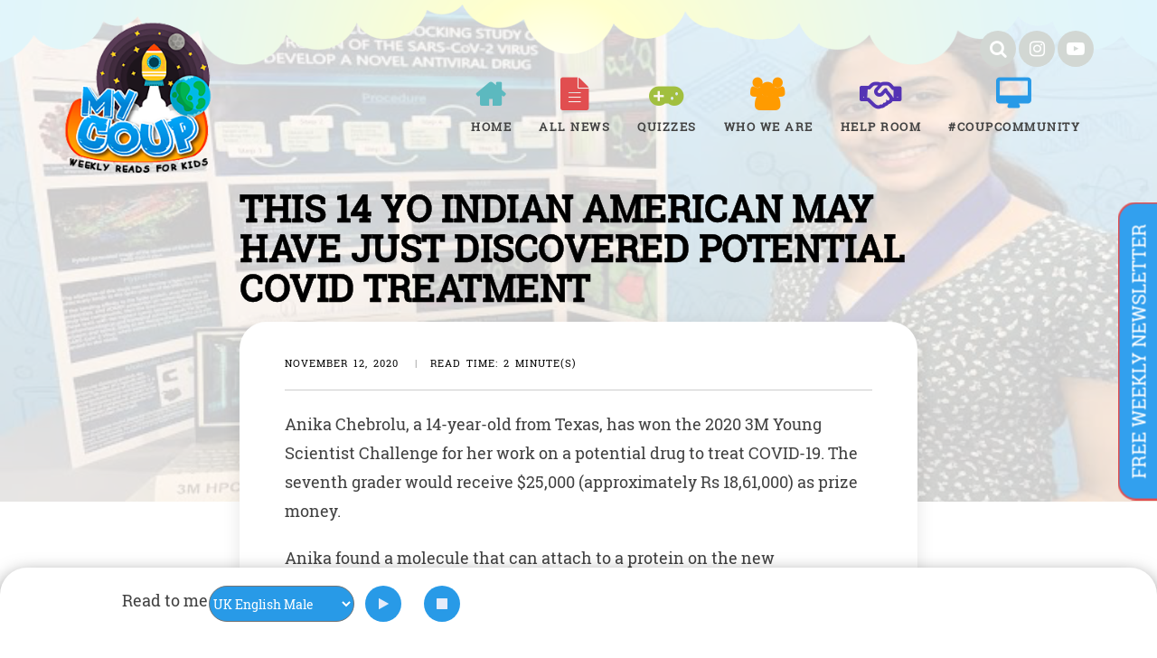

--- FILE ---
content_type: text/html; charset=UTF-8
request_url: https://mycoup.in/this-14-yo-indian-american-may-have-just-discovered-potential-covid-treatment
body_size: 12774
content:
<!doctype html>
<html lang="en-US">
<head>
	<meta charset="UTF-8">
	<meta name="viewport" content="width=device-width, initial-scale=1">
	<link rel="profile" href="https://gmpg.org/xfn/11">
	<title>This 14 YO Indian American may have just discovered potential Covid treatment &#8211; MyCoup</title>
<meta name='robots' content='max-image-preview:large' />
<link rel="alternate" type="application/rss+xml" title="MyCoup &raquo; Feed" href="https://mycoup.in/feed" />
<link rel="alternate" type="application/rss+xml" title="MyCoup &raquo; Comments Feed" href="https://mycoup.in/comments/feed" />
<link rel="alternate" type="application/rss+xml" title="MyCoup &raquo; This 14 YO Indian American may have just discovered potential Covid treatment Comments Feed" href="https://mycoup.in/this-14-yo-indian-american-may-have-just-discovered-potential-covid-treatment/feed" />
<script type="text/javascript">
/* <![CDATA[ */
window._wpemojiSettings = {"baseUrl":"https:\/\/s.w.org\/images\/core\/emoji\/15.0.3\/72x72\/","ext":".png","svgUrl":"https:\/\/s.w.org\/images\/core\/emoji\/15.0.3\/svg\/","svgExt":".svg","source":{"concatemoji":"https:\/\/mycoup.in\/wp-includes\/js\/wp-emoji-release.min.js?ver=6.6.4"}};
/*! This file is auto-generated */
!function(i,n){var o,s,e;function c(e){try{var t={supportTests:e,timestamp:(new Date).valueOf()};sessionStorage.setItem(o,JSON.stringify(t))}catch(e){}}function p(e,t,n){e.clearRect(0,0,e.canvas.width,e.canvas.height),e.fillText(t,0,0);var t=new Uint32Array(e.getImageData(0,0,e.canvas.width,e.canvas.height).data),r=(e.clearRect(0,0,e.canvas.width,e.canvas.height),e.fillText(n,0,0),new Uint32Array(e.getImageData(0,0,e.canvas.width,e.canvas.height).data));return t.every(function(e,t){return e===r[t]})}function u(e,t,n){switch(t){case"flag":return n(e,"\ud83c\udff3\ufe0f\u200d\u26a7\ufe0f","\ud83c\udff3\ufe0f\u200b\u26a7\ufe0f")?!1:!n(e,"\ud83c\uddfa\ud83c\uddf3","\ud83c\uddfa\u200b\ud83c\uddf3")&&!n(e,"\ud83c\udff4\udb40\udc67\udb40\udc62\udb40\udc65\udb40\udc6e\udb40\udc67\udb40\udc7f","\ud83c\udff4\u200b\udb40\udc67\u200b\udb40\udc62\u200b\udb40\udc65\u200b\udb40\udc6e\u200b\udb40\udc67\u200b\udb40\udc7f");case"emoji":return!n(e,"\ud83d\udc26\u200d\u2b1b","\ud83d\udc26\u200b\u2b1b")}return!1}function f(e,t,n){var r="undefined"!=typeof WorkerGlobalScope&&self instanceof WorkerGlobalScope?new OffscreenCanvas(300,150):i.createElement("canvas"),a=r.getContext("2d",{willReadFrequently:!0}),o=(a.textBaseline="top",a.font="600 32px Arial",{});return e.forEach(function(e){o[e]=t(a,e,n)}),o}function t(e){var t=i.createElement("script");t.src=e,t.defer=!0,i.head.appendChild(t)}"undefined"!=typeof Promise&&(o="wpEmojiSettingsSupports",s=["flag","emoji"],n.supports={everything:!0,everythingExceptFlag:!0},e=new Promise(function(e){i.addEventListener("DOMContentLoaded",e,{once:!0})}),new Promise(function(t){var n=function(){try{var e=JSON.parse(sessionStorage.getItem(o));if("object"==typeof e&&"number"==typeof e.timestamp&&(new Date).valueOf()<e.timestamp+604800&&"object"==typeof e.supportTests)return e.supportTests}catch(e){}return null}();if(!n){if("undefined"!=typeof Worker&&"undefined"!=typeof OffscreenCanvas&&"undefined"!=typeof URL&&URL.createObjectURL&&"undefined"!=typeof Blob)try{var e="postMessage("+f.toString()+"("+[JSON.stringify(s),u.toString(),p.toString()].join(",")+"));",r=new Blob([e],{type:"text/javascript"}),a=new Worker(URL.createObjectURL(r),{name:"wpTestEmojiSupports"});return void(a.onmessage=function(e){c(n=e.data),a.terminate(),t(n)})}catch(e){}c(n=f(s,u,p))}t(n)}).then(function(e){for(var t in e)n.supports[t]=e[t],n.supports.everything=n.supports.everything&&n.supports[t],"flag"!==t&&(n.supports.everythingExceptFlag=n.supports.everythingExceptFlag&&n.supports[t]);n.supports.everythingExceptFlag=n.supports.everythingExceptFlag&&!n.supports.flag,n.DOMReady=!1,n.readyCallback=function(){n.DOMReady=!0}}).then(function(){return e}).then(function(){var e;n.supports.everything||(n.readyCallback(),(e=n.source||{}).concatemoji?t(e.concatemoji):e.wpemoji&&e.twemoji&&(t(e.twemoji),t(e.wpemoji)))}))}((window,document),window._wpemojiSettings);
/* ]]> */
</script>
<style id='wp-emoji-styles-inline-css' type='text/css'>

	img.wp-smiley, img.emoji {
		display: inline !important;
		border: none !important;
		box-shadow: none !important;
		height: 1em !important;
		width: 1em !important;
		margin: 0 0.07em !important;
		vertical-align: -0.1em !important;
		background: none !important;
		padding: 0 !important;
	}
</style>
<link rel='stylesheet' id='wp-block-library-css' href='https://mycoup.in/wp-includes/css/dist/block-library/style.min.css?ver=6.6.4' type='text/css' media='all' />
<style id='classic-theme-styles-inline-css' type='text/css'>
/*! This file is auto-generated */
.wp-block-button__link{color:#fff;background-color:#32373c;border-radius:9999px;box-shadow:none;text-decoration:none;padding:calc(.667em + 2px) calc(1.333em + 2px);font-size:1.125em}.wp-block-file__button{background:#32373c;color:#fff;text-decoration:none}
</style>
<style id='global-styles-inline-css' type='text/css'>
:root{--wp--preset--aspect-ratio--square: 1;--wp--preset--aspect-ratio--4-3: 4/3;--wp--preset--aspect-ratio--3-4: 3/4;--wp--preset--aspect-ratio--3-2: 3/2;--wp--preset--aspect-ratio--2-3: 2/3;--wp--preset--aspect-ratio--16-9: 16/9;--wp--preset--aspect-ratio--9-16: 9/16;--wp--preset--color--black: #000000;--wp--preset--color--cyan-bluish-gray: #abb8c3;--wp--preset--color--white: #ffffff;--wp--preset--color--pale-pink: #f78da7;--wp--preset--color--vivid-red: #cf2e2e;--wp--preset--color--luminous-vivid-orange: #ff6900;--wp--preset--color--luminous-vivid-amber: #fcb900;--wp--preset--color--light-green-cyan: #7bdcb5;--wp--preset--color--vivid-green-cyan: #00d084;--wp--preset--color--pale-cyan-blue: #8ed1fc;--wp--preset--color--vivid-cyan-blue: #0693e3;--wp--preset--color--vivid-purple: #9b51e0;--wp--preset--gradient--vivid-cyan-blue-to-vivid-purple: linear-gradient(135deg,rgba(6,147,227,1) 0%,rgb(155,81,224) 100%);--wp--preset--gradient--light-green-cyan-to-vivid-green-cyan: linear-gradient(135deg,rgb(122,220,180) 0%,rgb(0,208,130) 100%);--wp--preset--gradient--luminous-vivid-amber-to-luminous-vivid-orange: linear-gradient(135deg,rgba(252,185,0,1) 0%,rgba(255,105,0,1) 100%);--wp--preset--gradient--luminous-vivid-orange-to-vivid-red: linear-gradient(135deg,rgba(255,105,0,1) 0%,rgb(207,46,46) 100%);--wp--preset--gradient--very-light-gray-to-cyan-bluish-gray: linear-gradient(135deg,rgb(238,238,238) 0%,rgb(169,184,195) 100%);--wp--preset--gradient--cool-to-warm-spectrum: linear-gradient(135deg,rgb(74,234,220) 0%,rgb(151,120,209) 20%,rgb(207,42,186) 40%,rgb(238,44,130) 60%,rgb(251,105,98) 80%,rgb(254,248,76) 100%);--wp--preset--gradient--blush-light-purple: linear-gradient(135deg,rgb(255,206,236) 0%,rgb(152,150,240) 100%);--wp--preset--gradient--blush-bordeaux: linear-gradient(135deg,rgb(254,205,165) 0%,rgb(254,45,45) 50%,rgb(107,0,62) 100%);--wp--preset--gradient--luminous-dusk: linear-gradient(135deg,rgb(255,203,112) 0%,rgb(199,81,192) 50%,rgb(65,88,208) 100%);--wp--preset--gradient--pale-ocean: linear-gradient(135deg,rgb(255,245,203) 0%,rgb(182,227,212) 50%,rgb(51,167,181) 100%);--wp--preset--gradient--electric-grass: linear-gradient(135deg,rgb(202,248,128) 0%,rgb(113,206,126) 100%);--wp--preset--gradient--midnight: linear-gradient(135deg,rgb(2,3,129) 0%,rgb(40,116,252) 100%);--wp--preset--font-size--small: 13px;--wp--preset--font-size--medium: 20px;--wp--preset--font-size--large: 36px;--wp--preset--font-size--x-large: 42px;--wp--preset--spacing--20: 0.44rem;--wp--preset--spacing--30: 0.67rem;--wp--preset--spacing--40: 1rem;--wp--preset--spacing--50: 1.5rem;--wp--preset--spacing--60: 2.25rem;--wp--preset--spacing--70: 3.38rem;--wp--preset--spacing--80: 5.06rem;--wp--preset--shadow--natural: 6px 6px 9px rgba(0, 0, 0, 0.2);--wp--preset--shadow--deep: 12px 12px 50px rgba(0, 0, 0, 0.4);--wp--preset--shadow--sharp: 6px 6px 0px rgba(0, 0, 0, 0.2);--wp--preset--shadow--outlined: 6px 6px 0px -3px rgba(255, 255, 255, 1), 6px 6px rgba(0, 0, 0, 1);--wp--preset--shadow--crisp: 6px 6px 0px rgba(0, 0, 0, 1);}:where(.is-layout-flex){gap: 0.5em;}:where(.is-layout-grid){gap: 0.5em;}body .is-layout-flex{display: flex;}.is-layout-flex{flex-wrap: wrap;align-items: center;}.is-layout-flex > :is(*, div){margin: 0;}body .is-layout-grid{display: grid;}.is-layout-grid > :is(*, div){margin: 0;}:where(.wp-block-columns.is-layout-flex){gap: 2em;}:where(.wp-block-columns.is-layout-grid){gap: 2em;}:where(.wp-block-post-template.is-layout-flex){gap: 1.25em;}:where(.wp-block-post-template.is-layout-grid){gap: 1.25em;}.has-black-color{color: var(--wp--preset--color--black) !important;}.has-cyan-bluish-gray-color{color: var(--wp--preset--color--cyan-bluish-gray) !important;}.has-white-color{color: var(--wp--preset--color--white) !important;}.has-pale-pink-color{color: var(--wp--preset--color--pale-pink) !important;}.has-vivid-red-color{color: var(--wp--preset--color--vivid-red) !important;}.has-luminous-vivid-orange-color{color: var(--wp--preset--color--luminous-vivid-orange) !important;}.has-luminous-vivid-amber-color{color: var(--wp--preset--color--luminous-vivid-amber) !important;}.has-light-green-cyan-color{color: var(--wp--preset--color--light-green-cyan) !important;}.has-vivid-green-cyan-color{color: var(--wp--preset--color--vivid-green-cyan) !important;}.has-pale-cyan-blue-color{color: var(--wp--preset--color--pale-cyan-blue) !important;}.has-vivid-cyan-blue-color{color: var(--wp--preset--color--vivid-cyan-blue) !important;}.has-vivid-purple-color{color: var(--wp--preset--color--vivid-purple) !important;}.has-black-background-color{background-color: var(--wp--preset--color--black) !important;}.has-cyan-bluish-gray-background-color{background-color: var(--wp--preset--color--cyan-bluish-gray) !important;}.has-white-background-color{background-color: var(--wp--preset--color--white) !important;}.has-pale-pink-background-color{background-color: var(--wp--preset--color--pale-pink) !important;}.has-vivid-red-background-color{background-color: var(--wp--preset--color--vivid-red) !important;}.has-luminous-vivid-orange-background-color{background-color: var(--wp--preset--color--luminous-vivid-orange) !important;}.has-luminous-vivid-amber-background-color{background-color: var(--wp--preset--color--luminous-vivid-amber) !important;}.has-light-green-cyan-background-color{background-color: var(--wp--preset--color--light-green-cyan) !important;}.has-vivid-green-cyan-background-color{background-color: var(--wp--preset--color--vivid-green-cyan) !important;}.has-pale-cyan-blue-background-color{background-color: var(--wp--preset--color--pale-cyan-blue) !important;}.has-vivid-cyan-blue-background-color{background-color: var(--wp--preset--color--vivid-cyan-blue) !important;}.has-vivid-purple-background-color{background-color: var(--wp--preset--color--vivid-purple) !important;}.has-black-border-color{border-color: var(--wp--preset--color--black) !important;}.has-cyan-bluish-gray-border-color{border-color: var(--wp--preset--color--cyan-bluish-gray) !important;}.has-white-border-color{border-color: var(--wp--preset--color--white) !important;}.has-pale-pink-border-color{border-color: var(--wp--preset--color--pale-pink) !important;}.has-vivid-red-border-color{border-color: var(--wp--preset--color--vivid-red) !important;}.has-luminous-vivid-orange-border-color{border-color: var(--wp--preset--color--luminous-vivid-orange) !important;}.has-luminous-vivid-amber-border-color{border-color: var(--wp--preset--color--luminous-vivid-amber) !important;}.has-light-green-cyan-border-color{border-color: var(--wp--preset--color--light-green-cyan) !important;}.has-vivid-green-cyan-border-color{border-color: var(--wp--preset--color--vivid-green-cyan) !important;}.has-pale-cyan-blue-border-color{border-color: var(--wp--preset--color--pale-cyan-blue) !important;}.has-vivid-cyan-blue-border-color{border-color: var(--wp--preset--color--vivid-cyan-blue) !important;}.has-vivid-purple-border-color{border-color: var(--wp--preset--color--vivid-purple) !important;}.has-vivid-cyan-blue-to-vivid-purple-gradient-background{background: var(--wp--preset--gradient--vivid-cyan-blue-to-vivid-purple) !important;}.has-light-green-cyan-to-vivid-green-cyan-gradient-background{background: var(--wp--preset--gradient--light-green-cyan-to-vivid-green-cyan) !important;}.has-luminous-vivid-amber-to-luminous-vivid-orange-gradient-background{background: var(--wp--preset--gradient--luminous-vivid-amber-to-luminous-vivid-orange) !important;}.has-luminous-vivid-orange-to-vivid-red-gradient-background{background: var(--wp--preset--gradient--luminous-vivid-orange-to-vivid-red) !important;}.has-very-light-gray-to-cyan-bluish-gray-gradient-background{background: var(--wp--preset--gradient--very-light-gray-to-cyan-bluish-gray) !important;}.has-cool-to-warm-spectrum-gradient-background{background: var(--wp--preset--gradient--cool-to-warm-spectrum) !important;}.has-blush-light-purple-gradient-background{background: var(--wp--preset--gradient--blush-light-purple) !important;}.has-blush-bordeaux-gradient-background{background: var(--wp--preset--gradient--blush-bordeaux) !important;}.has-luminous-dusk-gradient-background{background: var(--wp--preset--gradient--luminous-dusk) !important;}.has-pale-ocean-gradient-background{background: var(--wp--preset--gradient--pale-ocean) !important;}.has-electric-grass-gradient-background{background: var(--wp--preset--gradient--electric-grass) !important;}.has-midnight-gradient-background{background: var(--wp--preset--gradient--midnight) !important;}.has-small-font-size{font-size: var(--wp--preset--font-size--small) !important;}.has-medium-font-size{font-size: var(--wp--preset--font-size--medium) !important;}.has-large-font-size{font-size: var(--wp--preset--font-size--large) !important;}.has-x-large-font-size{font-size: var(--wp--preset--font-size--x-large) !important;}
:where(.wp-block-post-template.is-layout-flex){gap: 1.25em;}:where(.wp-block-post-template.is-layout-grid){gap: 1.25em;}
:where(.wp-block-columns.is-layout-flex){gap: 2em;}:where(.wp-block-columns.is-layout-grid){gap: 2em;}
:root :where(.wp-block-pullquote){font-size: 1.5em;line-height: 1.6;}
</style>
<link rel='stylesheet' id='contact-form-7-css' href='https://mycoup.in/wp-content/plugins/contact-form-7/includes/css/styles.css?ver=5.2.2' type='text/css' media='all' />
<link rel='stylesheet' id='kk-star-ratings-css' href='https://mycoup.in/wp-content/plugins/kk-star-ratings/public/css/kk-star-ratings.css?ver=4.1.3' type='text/css' media='all' />
<style id='kk-star-ratings-inline-css' type='text/css'>
.kk-star-ratings .kksr-stars .kksr-star {
        margin-right: 0px;
    }
    [dir="rtl"] .kk-star-ratings .kksr-stars .kksr-star {
        margin-left: 0px;
        margin-right: 0;
    }
</style>
<link rel='stylesheet' id='roboto-slab-css' href='https://mycoup.in/wp-content/themes/mycoup/assets/css/roboto-action.css?ver=6.6.4' type='text/css' media='all' />
<link rel='stylesheet' id='font-awesome-css' href='https://mycoup.in/wp-content/themes/mycoup/assets/css/font-awesome.min.css?ver=6.6.4' type='text/css' media='all' />
<link rel='stylesheet' id='bootstrap-css' href='https://mycoup.in/wp-content/themes/mycoup/assets/css/bootstrap.min.css?ver=6.6.4' type='text/css' media='all' />
<link rel='stylesheet' id='owl-carousel-css' href='https://mycoup.in/wp-content/themes/mycoup/assets/css/owl.carousel.min.css?ver=6.6.4' type='text/css' media='all' />
<link rel='stylesheet' id='owl-carousel-default-css' href='https://mycoup.in/wp-content/themes/mycoup/assets/css/owl.theme.default.min.css?ver=6.6.4' type='text/css' media='all' />
<link rel='stylesheet' id='wpxon-style-css' href='https://mycoup.in/wp-content/themes/mycoup/style.css?ver=6.6.4' type='text/css' media='all' />
<link rel='stylesheet' id='newsletter-css' href='https://mycoup.in/wp-content/plugins/newsletter/style.css?ver=6.8.7' type='text/css' media='all' />
<link rel='stylesheet' id='addtoany-css' href='https://mycoup.in/wp-content/plugins/add-to-any/addtoany.min.css?ver=1.15' type='text/css' media='all' />
<script type="text/javascript" src="https://mycoup.in/wp-includes/js/jquery/jquery.min.js?ver=3.7.1" id="jquery-core-js"></script>
<script type="text/javascript" src="https://mycoup.in/wp-includes/js/jquery/jquery-migrate.min.js?ver=3.4.1" id="jquery-migrate-js"></script>
<script type="text/javascript" src="https://mycoup.in/wp-content/plugins/add-to-any/addtoany.min.js?ver=1.1" id="addtoany-js"></script>
<link rel="https://api.w.org/" href="https://mycoup.in/wp-json/" /><link rel="alternate" title="JSON" type="application/json" href="https://mycoup.in/wp-json/wp/v2/posts/6408" /><link rel="EditURI" type="application/rsd+xml" title="RSD" href="https://mycoup.in/xmlrpc.php?rsd" />
<meta name="generator" content="WordPress 6.6.4" />
<link rel="canonical" href="https://mycoup.in/this-14-yo-indian-american-may-have-just-discovered-potential-covid-treatment" />
<link rel='shortlink' href='https://mycoup.in/?p=6408' />
<link rel="alternate" title="oEmbed (JSON)" type="application/json+oembed" href="https://mycoup.in/wp-json/oembed/1.0/embed?url=https%3A%2F%2Fmycoup.in%2Fthis-14-yo-indian-american-may-have-just-discovered-potential-covid-treatment" />
<link rel="alternate" title="oEmbed (XML)" type="text/xml+oembed" href="https://mycoup.in/wp-json/oembed/1.0/embed?url=https%3A%2F%2Fmycoup.in%2Fthis-14-yo-indian-american-may-have-just-discovered-potential-covid-treatment&#038;format=xml" />

<script data-cfasync="false">
window.a2a_config=window.a2a_config||{};a2a_config.callbacks=[];a2a_config.overlays=[];a2a_config.templates={};
(function(d,s,a,b){a=d.createElement(s);b=d.getElementsByTagName(s)[0];a.async=1;a.src="https://static.addtoany.com/menu/page.js";b.parentNode.insertBefore(a,b);})(document,"script");
</script>
<link rel="pingback" href="https://mycoup.in/xmlrpc.php"><style type="text/css">.recentcomments a{display:inline !important;padding:0 !important;margin:0 !important;}</style><link rel="icon" href="https://mycoup.in/wp-content/uploads/2021/02/Untitled-1-150x150.png" sizes="32x32" />
<link rel="icon" href="https://mycoup.in/wp-content/uploads/2021/02/Untitled-1.png" sizes="192x192" />
<link rel="apple-touch-icon" href="https://mycoup.in/wp-content/uploads/2021/02/Untitled-1.png" />
<meta name="msapplication-TileImage" content="https://mycoup.in/wp-content/uploads/2021/02/Untitled-1.png" />
		<!-- Global site tag (gtag.js) - Google Analytics -->
<script async src="https://www.googletagmanager.com/gtag/js?id=UA-143340940-1"></script>
<script>
  window.dataLayer = window.dataLayer || [];
  function gtag(){dataLayer.push(arguments);}
  gtag('js', new Date());

  gtag('config', 'UA-143340940-1');
</script>
</head>

<body class="post-template-default single single-post postid-6408 single-format-standard wp-custom-logo">
		<div class="wpxon-wrapper">
		<header class="wpxon-header">
			<div class="main-menu-area-one">
				<div class="container">
					<div class="row">

					</div>
					<div class="row">
						<div class="col-md-2 col-xs-5">
							<div class="menu-logo">
								<div class="logo logo-area">
									<a href="https://mycoup.in/" class="custom-logo-link" rel="home"><img width="200" height="207" src="https://mycoup.in/wp-content/uploads/2021/02/Untitled-1.png" class="custom-logo" alt="MyCoup" decoding="async" /></a>								</div>
							</div>
						</div>
						<div class="col-md-10 col-xs-7">
							<div class="col-md-12 p0">
								<div class="social_media">
									<a href="/all-news/" class="icon search"><span>Search</span></a>
									<a href="https://www.instagram.com/mycoup.in/" target="_blank" class="icon instagram"><span>Instagram</span></a>
									<a href="https://www.youtube.com/channel/UCIeUa500KZVKfnBuHHYcqTA" target="_blank" class="icon youtube"><span>YouTube</span></a>
								</div>
							</div>
							<div class="col-md-12">
								<nav id="easy-menu">
									<ul id="wpxon-main-menu" class="menu-list"><li id="menu-item-1398" class="menu-item menu-item-type-post_type menu-item-object-page menu-item-home menu-item-1398"><a href="https://mycoup.in/">Home</a></li>
<li id="menu-item-1399" class="menu-item menu-item-type-post_type menu-item-object-page menu-item-has-children menu-item-1399"><a href="https://mycoup.in/all-news">All News</a>
<ul class="sub-menu">
	<li id="menu-item-2381" class="menu-item menu-item-type-taxonomy menu-item-object-category menu-item-2381"><a href="https://mycoup.in/category/animals">Animals</a></li>
	<li id="menu-item-2382" class="menu-item menu-item-type-taxonomy menu-item-object-category menu-item-2382"><a href="https://mycoup.in/category/art">Art</a></li>
	<li id="menu-item-2383" class="menu-item menu-item-type-taxonomy menu-item-object-category menu-item-2383"><a href="https://mycoup.in/category/books">Books</a></li>
	<li id="menu-item-2384" class="menu-item menu-item-type-taxonomy menu-item-object-category menu-item-2384"><a href="https://mycoup.in/category/entertainment">Entertainment</a></li>
	<li id="menu-item-2385" class="menu-item menu-item-type-taxonomy menu-item-object-category menu-item-2385"><a href="https://mycoup.in/category/environment">Environment</a></li>
	<li id="menu-item-2386" class="menu-item menu-item-type-taxonomy menu-item-object-category menu-item-2386"><a href="https://mycoup.in/category/food">Food</a></li>
	<li id="menu-item-2387" class="menu-item menu-item-type-taxonomy menu-item-object-category menu-item-2387"><a href="https://mycoup.in/category/health">Health</a></li>
	<li id="menu-item-2388" class="menu-item menu-item-type-taxonomy menu-item-object-category menu-item-2388"><a href="https://mycoup.in/category/history">History</a></li>
	<li id="menu-item-2389" class="menu-item menu-item-type-taxonomy menu-item-object-category menu-item-2389"><a href="https://mycoup.in/category/international">International</a></li>
	<li id="menu-item-2390" class="menu-item menu-item-type-taxonomy menu-item-object-category menu-item-2390"><a href="https://mycoup.in/category/music">Music</a></li>
	<li id="menu-item-2391" class="menu-item menu-item-type-taxonomy menu-item-object-category menu-item-2391"><a href="https://mycoup.in/category/national">National</a></li>
	<li id="menu-item-2392" class="menu-item menu-item-type-taxonomy menu-item-object-category current-post-ancestor current-menu-parent current-post-parent menu-item-2392"><a href="https://mycoup.in/category/people">People</a></li>
	<li id="menu-item-2393" class="menu-item menu-item-type-taxonomy menu-item-object-category menu-item-2393"><a href="https://mycoup.in/category/politics">Politics</a></li>
	<li id="menu-item-2394" class="menu-item menu-item-type-taxonomy menu-item-object-category menu-item-2394"><a href="https://mycoup.in/category/quick-news">Quick Reads</a></li>
	<li id="menu-item-2395" class="menu-item menu-item-type-taxonomy menu-item-object-category menu-item-2395"><a href="https://mycoup.in/category/science">Science</a></li>
	<li id="menu-item-2396" class="menu-item menu-item-type-taxonomy menu-item-object-category menu-item-2396"><a href="https://mycoup.in/category/space">Space</a></li>
	<li id="menu-item-2397" class="menu-item menu-item-type-taxonomy menu-item-object-category menu-item-2397"><a href="https://mycoup.in/category/more-news">Special coups</a></li>
	<li id="menu-item-2398" class="menu-item menu-item-type-taxonomy menu-item-object-category menu-item-2398"><a href="https://mycoup.in/category/sports">Sports</a></li>
	<li id="menu-item-2399" class="menu-item menu-item-type-taxonomy menu-item-object-category menu-item-2399"><a href="https://mycoup.in/category/technology">Technology</a></li>
	<li id="menu-item-2400" class="menu-item menu-item-type-taxonomy menu-item-object-category current-post-ancestor current-menu-parent current-post-parent menu-item-2400"><a href="https://mycoup.in/category/main-stories">Top Coups</a></li>
	<li id="menu-item-2403" class="menu-item menu-item-type-taxonomy menu-item-object-category menu-item-2403"><a href="https://mycoup.in/category/weird">Weird</a></li>
	<li id="menu-item-2401" class="menu-item menu-item-type-taxonomy menu-item-object-category menu-item-2401"><a href="https://mycoup.in/category/travel">Travel</a></li>
</ul>
</li>
<li id="menu-item-3682" class="menu-item menu-item-type-post_type menu-item-object-page menu-item-3682"><a href="https://mycoup.in/quizzes">Quizzes</a></li>
<li id="menu-item-1400" class="menu-item menu-item-type-post_type menu-item-object-page menu-item-1400"><a href="https://mycoup.in/who-we-are">Who We Are</a></li>
<li id="menu-item-1401" class="menu-item menu-item-type-post_type menu-item-object-page menu-item-1401"><a href="https://mycoup.in/help-room">Help room</a></li>
<li id="menu-item-1402" class="menu-item menu-item-type-post_type menu-item-object-page menu-item-1402"><a href="https://mycoup.in/community">#COUPCOMMUNITY</a></li>
</ul>								</nav>
								<!--#easy-menu-->
									<div class="hidden-lg hidden-md m-m">
									<a href="#" class="menu-icon" id="humbarger-icon">
										<span></span>
										<span></span>
										<span></span>
									</a>	
									<button type="button"  class="know-more-circle" data-toggle="modal" data-target="#exampleModal">
									  <span></span>
									</button>		
									</div>
									
							</div>
						</div>
					</div>
				</div>
			</div>
		</header>
		<nav class="mobile-background-nav">
			<div class="mobile-inner">
				<span class="mobile-menu-close"><i class="icon-icomoon-close"></i></span>
				<ul id="wpxon-mobile-menu" class="menu-accordion"><li class="menu-item menu-item-type-post_type menu-item-object-page menu-item-home menu-item-1398"><a href="https://mycoup.in/">Home</a></li>
<li class="menu-item menu-item-type-post_type menu-item-object-page menu-item-has-children menu-item-1399"><a href="https://mycoup.in/all-news">All News</a>
<ul class="sub-menu">
	<li class="menu-item menu-item-type-taxonomy menu-item-object-category menu-item-2381"><a href="https://mycoup.in/category/animals">Animals</a></li>
	<li class="menu-item menu-item-type-taxonomy menu-item-object-category menu-item-2382"><a href="https://mycoup.in/category/art">Art</a></li>
	<li class="menu-item menu-item-type-taxonomy menu-item-object-category menu-item-2383"><a href="https://mycoup.in/category/books">Books</a></li>
	<li class="menu-item menu-item-type-taxonomy menu-item-object-category menu-item-2384"><a href="https://mycoup.in/category/entertainment">Entertainment</a></li>
	<li class="menu-item menu-item-type-taxonomy menu-item-object-category menu-item-2385"><a href="https://mycoup.in/category/environment">Environment</a></li>
	<li class="menu-item menu-item-type-taxonomy menu-item-object-category menu-item-2386"><a href="https://mycoup.in/category/food">Food</a></li>
	<li class="menu-item menu-item-type-taxonomy menu-item-object-category menu-item-2387"><a href="https://mycoup.in/category/health">Health</a></li>
	<li class="menu-item menu-item-type-taxonomy menu-item-object-category menu-item-2388"><a href="https://mycoup.in/category/history">History</a></li>
	<li class="menu-item menu-item-type-taxonomy menu-item-object-category menu-item-2389"><a href="https://mycoup.in/category/international">International</a></li>
	<li class="menu-item menu-item-type-taxonomy menu-item-object-category menu-item-2390"><a href="https://mycoup.in/category/music">Music</a></li>
	<li class="menu-item menu-item-type-taxonomy menu-item-object-category menu-item-2391"><a href="https://mycoup.in/category/national">National</a></li>
	<li class="menu-item menu-item-type-taxonomy menu-item-object-category current-post-ancestor current-menu-parent current-post-parent menu-item-2392"><a href="https://mycoup.in/category/people">People</a></li>
	<li class="menu-item menu-item-type-taxonomy menu-item-object-category menu-item-2393"><a href="https://mycoup.in/category/politics">Politics</a></li>
	<li class="menu-item menu-item-type-taxonomy menu-item-object-category menu-item-2394"><a href="https://mycoup.in/category/quick-news">Quick Reads</a></li>
	<li class="menu-item menu-item-type-taxonomy menu-item-object-category menu-item-2395"><a href="https://mycoup.in/category/science">Science</a></li>
	<li class="menu-item menu-item-type-taxonomy menu-item-object-category menu-item-2396"><a href="https://mycoup.in/category/space">Space</a></li>
	<li class="menu-item menu-item-type-taxonomy menu-item-object-category menu-item-2397"><a href="https://mycoup.in/category/more-news">Special coups</a></li>
	<li class="menu-item menu-item-type-taxonomy menu-item-object-category menu-item-2398"><a href="https://mycoup.in/category/sports">Sports</a></li>
	<li class="menu-item menu-item-type-taxonomy menu-item-object-category menu-item-2399"><a href="https://mycoup.in/category/technology">Technology</a></li>
	<li class="menu-item menu-item-type-taxonomy menu-item-object-category current-post-ancestor current-menu-parent current-post-parent menu-item-2400"><a href="https://mycoup.in/category/main-stories">Top Coups</a></li>
	<li class="menu-item menu-item-type-taxonomy menu-item-object-category menu-item-2403"><a href="https://mycoup.in/category/weird">Weird</a></li>
	<li class="menu-item menu-item-type-taxonomy menu-item-object-category menu-item-2401"><a href="https://mycoup.in/category/travel">Travel</a></li>
</ul>
</li>
<li class="menu-item menu-item-type-post_type menu-item-object-page menu-item-3682"><a href="https://mycoup.in/quizzes">Quizzes</a></li>
<li class="menu-item menu-item-type-post_type menu-item-object-page menu-item-1400"><a href="https://mycoup.in/who-we-are">Who We Are</a></li>
<li class="menu-item menu-item-type-post_type menu-item-object-page menu-item-1401"><a href="https://mycoup.in/help-room">Help room</a></li>
<li class="menu-item menu-item-type-post_type menu-item-object-page menu-item-1402"><a href="https://mycoup.in/community">#COUPCOMMUNITY</a></li>
</ul>			</div>
		</nav>
		

	<!-- Button trigger modal -->
<button type="button"  class="know-more-filled hidden-xs" data-toggle="modal" data-target="#exampleModal">
  free weekly newsletter 
</button>	

<div class="modal left fade" id="myModal" tabindex="-1" role="dialog" aria-labelledby="myModalLabel">
<div class="modal-dialog" role="document">
<div class="modal-content">
<div class="modal-header">
					<button type="button" class="close" data-dismiss="modal" aria-label="Close"><span aria-hidden="true">×</span></button>
<h4 class="modal-title" id="myModalLabel">Left Sidebar</h4>
</div>
<div class="modal-body">

Anim pariatur cliche reprehenderit, enim eiusmod high life accusamus terry richardson ad squid. 3 wolf moon officia aute, non cupidatat skateboard dolor brunch. Food truck quinoa nesciunt laborum eiusmod. Brunch 3 wolf moon tempor, sunt aliqua put a bird on it squid single-origin coffee nulla assumenda shoreditch et. Nihil anim keffiyeh helvetica, craft beer labore wes anderson cred nesciunt sapiente ea proident. Ad vegan excepteur butcher vice lomo. Leggings occaecat craft beer farm-to-table, raw denim aesthetic synth nesciunt you probably haven't heard of them accusamus labore sustainable VHS.

</div>
</div>
<!-- modal-content -->

</div>
<!-- modal-dialog -->

</div>

<!-- Modal -->
<div class="modal fade" id="exampleModal" tabindex="-1" role="dialog" aria-labelledby="exampleModalLabel" aria-hidden="true">
  <div class="modal-dialog modal-dialog-centered" role="document">
    <div class="modal-content">
      <div class="modal-header">
		  
        <button type="button" class="close" data-dismiss="modal" aria-label="Close">
          <span aria-hidden="true">&times;</span>
        </button>
		  <h6>free weekly newsletter</h6>
      </div>
	 <div class="modal-body">
		<div class="tnp tnp-subscription">
		<p style="margin-bottom: -10px;">Reach us by mail at mycoup2019@gmail.com</p>
<p style="margin-bottom: 5px;">
	You can follow us on our handle
			</p>
			<div class="social_media" style="float: left; width: 100%;">
							<a href="https://www.instagram.com/mycoup.in/" target="_blank" class="icon instagram"><span>Instagram</span></a>
							<a href="https://www.youtube.com/channel/UCIeUa500KZVKfnBuHHYcqTA" target="_blank" class="icon youtube"><span>YouTube</span></a>
						</div>
	</div>
		</div>	
    </div>
  </div>
</div><div class="hero-img" style="background-image:url(https://mycoup.in/wp-content/uploads/2020/11/IMG_3586.png);" data-width="739" date-height="415">
	<div class="hero-overlay"></div>
	<div class="container">
		<div class="hero-img-content">

		</div>
	</div>
</div>
<div class="main-content main-content--small-gap">
	<div class="container">

		<div class="row ">
			<div class="col-md-8">
				<div class="row">
					<div class="col-md-12">
						<h1 class="blog-detail-title">
							<strong>This 14 YO Indian American may have just discovered potential Covid treatment </strong>
						</h1>
						<div class="blog-detail-wrapper">
	<div class="blog-details-text ml0 mr0 ">
		<div class="blog-meta">
			<span class="blog-meta__date">
				<time class="entry-date published" datetime="2020-11-12T18:58:51+00:00">November 12, 2020</time><time class="updated" datetime="2020-11-14T07:35:07+00:00">November 14, 2020</time>			</span>
						<span class="blog-meta__separator">|</span>
			<span class="blog-meta__post-by">
				Read time: 2 minute(s)			</span>
					</div>
		<hr>
				
				
		<div class="speech-text">
			This 14 YO Indian American may have just discovered potential Covid treatment 

Fresco, Texas

Anika Chebrolu, a 14-year-old from Texas, has won the 2020 3M Young Scientist Challenge for her work on a potential drug to treat COVID-19. The seventh grader would receive $25,000 (approximately Rs 18,61,000) as prize money. 

Anika found a molecule that can attach to a protein on the new coronavirus. This could stop the virus from entering a cell. Her discovery could increase a drug’s effectiveness in fighting the disease.

Though her original idea for the project was focused on the flu, the coronavirus pandemic changed her plans. In order to find a potential drug for the highly infectious virus, she used multiple computer programs to identify how and where the molecule would bind to the SARS-CoV-2 virus.

Did you know?
DescriptionThe Young Scientist Challenge is a youth science and engineering competition administered by Discovery Education and 3M for middle school students in the United States, similar to the European Union Contest for Young Scientists


		</div>
		
<p>Anika Chebrolu, a 14-year-old from Texas, has won the 2020 3M Young Scientist Challenge for her work on a potential drug to treat COVID-19. The seventh grader would receive $25,000 (approximately Rs 18,61,000) as prize money.&nbsp;</p>



<p>Anika found a molecule that can attach to a protein on the new coronavirus. This could stop the virus from entering a cell. Her discovery could increase a drug’s effectiveness in fighting the disease.</p>



<p>Though her original idea for the project was focused on the flu, the coronavirus pandemic changed her plans. In order to find a potential drug for the highly infectious virus, she used multiple computer programs to identify how and where the molecule would bind to the SARS-CoV-2 virus.</p>



<figure class="wp-block-image"><img decoding="async" src="https://lh5.googleusercontent.com/g2bTMozwkTPgN-wBRX50Oeaes5YzSPW0pLOgxyOkPlTPBY4H_SqsEOxo_bGnLT4mKpHOmAW1nFXqAS47O40ITdAvtU0JJxIFe_y1RCTNEMhVT7VeJQdavzgwkfU1G6nbydv8ber1" alt=""/></figure>
<div class="addtoany_share_save_container addtoany_content addtoany_content_bottom"><div class="a2a_kit a2a_kit_size_32 addtoany_list" data-a2a-url="https://mycoup.in/this-14-yo-indian-american-may-have-just-discovered-potential-covid-treatment" data-a2a-title="This 14 YO Indian American may have just discovered potential Covid treatment"><a class="a2a_button_facebook" href="https://www.addtoany.com/add_to/facebook?linkurl=https%3A%2F%2Fmycoup.in%2Fthis-14-yo-indian-american-may-have-just-discovered-potential-covid-treatment&amp;linkname=This%2014%20YO%20Indian%20American%20may%20have%20just%20discovered%20potential%20Covid%20treatment" title="Facebook" rel="nofollow noopener" target="_blank"></a><a class="a2a_button_whatsapp" href="https://www.addtoany.com/add_to/whatsapp?linkurl=https%3A%2F%2Fmycoup.in%2Fthis-14-yo-indian-american-may-have-just-discovered-potential-covid-treatment&amp;linkname=This%2014%20YO%20Indian%20American%20may%20have%20just%20discovered%20potential%20Covid%20treatment" title="WhatsApp" rel="nofollow noopener" target="_blank"></a></div></div>
		<div class="m-5">
			<hr>
		</div>
					<div class="row">
			<div class="col-md-12">
				<h6>
					Did you know?				</h6>
				<p>
					DescriptionThe Young Scientist Challenge is a youth science and engineering competition administered by Discovery Education and 3M for middle school students in the United States, similar to the European Union Contest for Young Scientists				</p>
			</div>
		</div>
		<hr>
						<div class="row">
			<div class="col-md-12">
				<h6>
					Location				</h6>
				<p>
					<iframe src="https://www.google.com/maps/embed?pb=!1m18!1m12!1m3!1d53446.88275349956!2d-96.86281731914224!3d33.15033181197061!2m3!1f0!2f0!3f0!3m2!1i1024!2i768!4f13.1!3m3!1m2!1s0x864c3c1abc09943d%3A0xcad371b035c8fea2!2sFrisco%2C%20TX%2C%20USA!5e0!3m2!1sen!2sin!4v1605206688999!5m2!1sen!2sin" width="600" height="450" frameborder="0" style="border:0;" allowfullscreen="" aria-hidden="false" tabindex="0"></iframe> </p>
			</div>
		</div>
	    <hr>
						<div class="row ">
			<div class="col-sm-6 mtm15">
				<p style="margin-bottom: -15px;">Rate Now</p>
				<div style="display: none;"
    class="kk-star-ratings   "
    data-id="6408"
    data-slug="">
    <div class="kksr-stars">
    <div class="kksr-stars-inactive">
            <div class="kksr-star" data-star="1">
            <div class="kksr-icon" style="width: 22px; height: 22px;"></div>
        </div>
            <div class="kksr-star" data-star="2">
            <div class="kksr-icon" style="width: 22px; height: 22px;"></div>
        </div>
            <div class="kksr-star" data-star="3">
            <div class="kksr-icon" style="width: 22px; height: 22px;"></div>
        </div>
            <div class="kksr-star" data-star="4">
            <div class="kksr-icon" style="width: 22px; height: 22px;"></div>
        </div>
            <div class="kksr-star" data-star="5">
            <div class="kksr-icon" style="width: 22px; height: 22px;"></div>
        </div>
    </div>
    <div class="kksr-stars-active" style="width: 0px;">
            <div class="kksr-star">
            <div class="kksr-icon" style="width: 22px; height: 22px;"></div>
        </div>
            <div class="kksr-star">
            <div class="kksr-icon" style="width: 22px; height: 22px;"></div>
        </div>
            <div class="kksr-star">
            <div class="kksr-icon" style="width: 22px; height: 22px;"></div>
        </div>
            <div class="kksr-star">
            <div class="kksr-icon" style="width: 22px; height: 22px;"></div>
        </div>
            <div class="kksr-star">
            <div class="kksr-icon" style="width: 22px; height: 22px;"></div>
        </div>
    </div>
</div>
    <div class="kksr-legend">
            <span class="kksr-muted"></span>
    </div>
</div>
			</div>
			<div class="col-sm-6"></div>

		</div>
		
		<hr>
				<div class="row ">
			<div class="col-sm-12">
				<div class="tag-list">
					<a href="https://mycoup.in/tag/coronavirus" rel="tag">Coronavirus</a><a href="https://mycoup.in/tag/covid-19" rel="tag">COVID 19</a><a href="https://mycoup.in/tag/indian-american" rel="tag">Indian-American</a><a href="https://mycoup.in/tag/kids-news" rel="tag">Kids News</a><a href="https://mycoup.in/tag/nri" rel="tag">NRI</a><a href="https://mycoup.in/tag/prize" rel="tag">Prize</a><a href="https://mycoup.in/tag/science" rel="tag">Science</a>				</div>
			</div>
		</div>
				
	</div>
</div>					</div>
				</div>
								<div class="read-button col-md-12">
					<div class="col-md-4 col-md-offset-1 col-xs-12">
						<div class="col-xs-3 p0">
							<p class="read-me text-center mob">Read to me</p>
						</div>
						<div class="col-xs-5 p0"><select id="langSelect"></select>
						</div>
						<div class="col-xs-2 p0"><button type="button" id="play" class="button-circle circle play"><i class="fa fa-play fa-1x" aria-hidden="true" style="display: inline-block;"></i></button>
						</div>
						<div class="col-xs-2 p0"><button type="button" id="stop" class="button-circle circle stop"><i class="fa fa-stop fa-1x" aria-hidden="true" style="display: inline-block;"></i></button>
						</div>
					</div>
				</div>
							</div>

			<div class="col-md-4">
				<aside class="sidebar margin-top-40">
					
					
					<!--<div class="blog-detail-wrapper">
						<div class="blog-details-text ml0 mr0">
							<h6 class="text-center title mob">Ask Us</h6>
							<div class="col-12 row">
								<div role="form" class="wpcf7" id="wpcf7-f448-p2-o1" lang="en-US" dir="ltr">
									<div class="screen-reader-response"></div>
									<form action="/sample-page/#wpcf7-f448-p2-o1" method="post" class="wpcf7-form" novalidate="novalidate">
										<div style="display: none;">
											<input type="hidden" name="_wpcf7" value="448">
											<input type="hidden" name="_wpcf7_version" value="5.1.3">
											<input type="hidden" name="_wpcf7_locale" value="en_US">
											<input type="hidden" name="_wpcf7_unit_tag" value="wpcf7-f448-p2-o1">
											<input type="hidden" name="_wpcf7_container_post" value="2">
											<input type="hidden" name="_wpcf7cf_hidden_group_fields" value="[]">
											<input type="hidden" name="_wpcf7cf_hidden_groups" value="[]">
											<input type="hidden" name="_wpcf7cf_visible_groups" value="[]">
											<input type="hidden" name="_wpcf7cf_options" value="{&quot;form_id&quot;:448,&quot;conditions&quot;:[],&quot;settings&quot;:{&quot;animation&quot;:&quot;yes&quot;,&quot;animation_intime&quot;:200,&quot;animation_outtime&quot;:200,&quot;notice_dismissed&quot;:false}}">
										</div>
										<label>
											<span class="wpcf7-form-control-wrap your-email"><input type="email" placeholder="Your Email (required)" name="your-email" value="" size="50" class="wpcf7-form-control wpcf7-text wpcf7-email wpcf7-validates-as-required wpcf7-validates-as-email" aria-required="true" aria-invalid="false"></span>
										</label>
										<label>
											<span class="wpcf7-form-control-wrap your-message">
												<textarea name="your-message" placeholder="Your Message" cols="40" rows="10" class="wpcf7-form-control wpcf7-textarea" aria-invalid="false"></textarea></span>
										</label>
										<input type="submit" value="Send" class="wpcf7-form-control tnp-submit wpcf7-submit"><span class="ajax-loader"></span>
										<div class="wpcf7-response-output wpcf7-display-none"></div>
									</form>
								</div>
							</div>
						</div>
					</div>
					<br><br>-->
					<div class="">
						<div class="">
							<h6 class="text-center mob">More Blogs</h6>
														
							<div class="hidden-xs">
																<div id="post-7683" class="item quick-reads-cards grow">
									<div class="quick-reads">
										<a class="" href="https://mycoup.in/what-the-sigma-top-slang-revealed">
											
											<div class="quick-reads__image-wrap" style="background-image:url(https://mycoup.in/wp-content/uploads/2025/08/image-300x150.png);" data-width="300" date-height="150">
												<div class="quick-reads__text-content">
													<div class="blog-meta">
														<span class="blog-meta__date">
															<time class="entry-date published" datetime="2025-08-11T12:22:53+00:00">August 11, 2025</time><time class="updated" datetime="2025-08-11T12:23:41+00:00">August 11, 2025</time>														</span>
														<span class="blog-meta__separator">|</span>
														<span class="blog-meta__post-by">
															Read time: 7 minute(s)														</span>
													</div>
													<h2>
														What the sigma! Top slang revealed													</h2>
												</div>
												<div class="black-gradients"></div>
											</div>
										</a>
									</div>
									<!--/.quick-reads-->
								</div>

																<div id="post-7679" class="item quick-reads-cards grow">
									<div class="quick-reads">
										<a class="" href="https://mycoup.in/how-to-read-the-news-about-india-pakistan-with-your-kids">
											
											<div class="quick-reads__image-wrap" style="background-image:url(https://mycoup.in/wp-content/uploads/2025/05/pahalgam-attack-security-tight-in-pahalgam-055148970-16x9-1-300x169.avif);" data-width="300" date-height="169">
												<div class="quick-reads__text-content">
													<div class="blog-meta">
														<span class="blog-meta__date">
															<time class="entry-date published" datetime="2025-05-09T04:49:59+00:00">May 9, 2025</time><time class="updated" datetime="2025-05-09T04:50:35+00:00">May 9, 2025</time>														</span>
														<span class="blog-meta__separator">|</span>
														<span class="blog-meta__post-by">
															Read time: 5 minute(s)														</span>
													</div>
													<h2>
														How to read the news about India-Pakistan with your kids?													</h2>
												</div>
												<div class="black-gradients"></div>
											</div>
										</a>
									</div>
									<!--/.quick-reads-->
								</div>

																<div id="post-7673" class="item quick-reads-cards grow">
									<div class="quick-reads">
										<a class="" href="https://mycoup.in/how-did-deepseek-shock-the-world">
											
											<div class="quick-reads__image-wrap" style="background-image:url(https://mycoup.in/wp-content/uploads/2025/04/deepseek-300x188.avif);" data-width="300" date-height="188">
												<div class="quick-reads__text-content">
													<div class="blog-meta">
														<span class="blog-meta__date">
															<time class="entry-date published" datetime="2025-04-17T08:32:47+00:00">April 17, 2025</time><time class="updated" datetime="2025-04-17T08:46:11+00:00">April 17, 2025</time>														</span>
														<span class="blog-meta__separator">|</span>
														<span class="blog-meta__post-by">
															Read time: 5 minute(s)														</span>
													</div>
													<h2>
														How did DeepSeek shock the world?													</h2>
												</div>
												<div class="black-gradients"></div>
											</div>
										</a>
									</div>
									<!--/.quick-reads-->
								</div>

																<div id="post-7669" class="item quick-reads-cards grow">
									<div class="quick-reads">
										<a class="" href="https://mycoup.in/how-do-you-turn-stress-into-success">
											
											<div class="quick-reads__image-wrap" style="background-image:url(https://mycoup.in/wp-content/uploads/2025/04/IMG_1288-300x181.jpg);" data-width="300" date-height="181">
												<div class="quick-reads__text-content">
													<div class="blog-meta">
														<span class="blog-meta__date">
															<time class="entry-date published" datetime="2025-04-04T09:37:40+00:00">April 4, 2025</time><time class="updated" datetime="2025-04-04T09:37:41+00:00">April 4, 2025</time>														</span>
														<span class="blog-meta__separator">|</span>
														<span class="blog-meta__post-by">
															Read time: 7 minute(s)														</span>
													</div>
													<h2>
														How do you turn stress into success?													</h2>
												</div>
												<div class="black-gradients"></div>
											</div>
										</a>
									</div>
									<!--/.quick-reads-->
								</div>

																</div>
							<div class="owl-four owl-carousel owl-theme">
																<div id="post-7683" class="item quick-reads-cards grow">
									<div class="quick-reads">
										<a class="" href="https://mycoup.in/what-the-sigma-top-slang-revealed">
											
											<div class="quick-reads__image-wrap" style="background-image:url(https://mycoup.in/wp-content/uploads/2025/08/image-150x150.png);" data-width="150" date-height="150">
												<div class="quick-reads__text-content">
													<div class="blog-meta">
														<span class="blog-meta__date">
															<time class="entry-date published" datetime="2025-08-11T12:22:53+00:00">August 11, 2025</time><time class="updated" datetime="2025-08-11T12:23:41+00:00">August 11, 2025</time>														</span>
														<span class="blog-meta__separator">|</span>
														<span class="blog-meta__post-by">
															Read time: 7 minute(s)														</span>
													</div>
													<h2>
														What the sigma! Top slang revealed													</h2>
												</div>
												<div class="black-gradients"></div>
											</div>
										</a>
									</div>
									<!--/.quick-reads-->
								</div>

																<div id="post-7679" class="item quick-reads-cards grow">
									<div class="quick-reads">
										<a class="" href="https://mycoup.in/how-to-read-the-news-about-india-pakistan-with-your-kids">
											
											<div class="quick-reads__image-wrap" style="background-image:url(https://mycoup.in/wp-content/uploads/2025/05/pahalgam-attack-security-tight-in-pahalgam-055148970-16x9-1-150x150.avif);" data-width="150" date-height="150">
												<div class="quick-reads__text-content">
													<div class="blog-meta">
														<span class="blog-meta__date">
															<time class="entry-date published" datetime="2025-05-09T04:49:59+00:00">May 9, 2025</time><time class="updated" datetime="2025-05-09T04:50:35+00:00">May 9, 2025</time>														</span>
														<span class="blog-meta__separator">|</span>
														<span class="blog-meta__post-by">
															Read time: 5 minute(s)														</span>
													</div>
													<h2>
														How to read the news about India-Pakistan with your kids?													</h2>
												</div>
												<div class="black-gradients"></div>
											</div>
										</a>
									</div>
									<!--/.quick-reads-->
								</div>

																<div id="post-7673" class="item quick-reads-cards grow">
									<div class="quick-reads">
										<a class="" href="https://mycoup.in/how-did-deepseek-shock-the-world">
											
											<div class="quick-reads__image-wrap" style="background-image:url(https://mycoup.in/wp-content/uploads/2025/04/deepseek-150x150.avif);" data-width="150" date-height="150">
												<div class="quick-reads__text-content">
													<div class="blog-meta">
														<span class="blog-meta__date">
															<time class="entry-date published" datetime="2025-04-17T08:32:47+00:00">April 17, 2025</time><time class="updated" datetime="2025-04-17T08:46:11+00:00">April 17, 2025</time>														</span>
														<span class="blog-meta__separator">|</span>
														<span class="blog-meta__post-by">
															Read time: 5 minute(s)														</span>
													</div>
													<h2>
														How did DeepSeek shock the world?													</h2>
												</div>
												<div class="black-gradients"></div>
											</div>
										</a>
									</div>
									<!--/.quick-reads-->
								</div>

																<div id="post-7669" class="item quick-reads-cards grow">
									<div class="quick-reads">
										<a class="" href="https://mycoup.in/how-do-you-turn-stress-into-success">
											
											<div class="quick-reads__image-wrap" style="background-image:url(https://mycoup.in/wp-content/uploads/2025/04/IMG_1288-150x150.jpg);" data-width="150" date-height="150">
												<div class="quick-reads__text-content">
													<div class="blog-meta">
														<span class="blog-meta__date">
															<time class="entry-date published" datetime="2025-04-04T09:37:40+00:00">April 4, 2025</time><time class="updated" datetime="2025-04-04T09:37:41+00:00">April 4, 2025</time>														</span>
														<span class="blog-meta__separator">|</span>
														<span class="blog-meta__post-by">
															Read time: 7 minute(s)														</span>
													</div>
													<h2>
														How do you turn stress into success?													</h2>
												</div>
												<div class="black-gradients"></div>
											</div>
										</a>
									</div>
									<!--/.quick-reads-->
								</div>

																</div>
															
						</div>
					</div>
				</aside>
			</div>
		</div>
	</div>
</div>
<div class="pdt50"></div>
<footer class="wpxon-footer dark-footer">
	<div class="container-fluid">
		<div class="footer-padding">
			<div class="row">
				<div class="col-12">
					<div class="footer-logo">
						<a href="https://mycoup.in/" class="custom-logo-link" rel="home"><img width="200" height="207" src="https://mycoup.in/wp-content/uploads/2021/02/Untitled-1.png" class="custom-logo" alt="MyCoup" decoding="async" /></a>					</div>
				</div>
			</div>
			<div class="row">
				<div class="col-md-10 col-md-offset-1 col-sm-12 col-xs-12">
					<div class="col-md-3 col-6">
						<h4>Disclaimer</h4>
						<p class="white-text">The articles contained in this website are for general information purposes only, without any affiliation to any party or an individual. </p>
						<hr>
						<p class="white-text"><a class="white-text" href="mailto: info@mycoup.in"> <span><i class="fa fa-envelope" aria-hidden="true"></i></span> info@mycoup.in</a>
						</p>
						<div class="social_media" style="float: left; width: 100%;">
							<a href="https://www.instagram.com/mycoup.in/" target="_blank" class="icon instagram"><span>Instagram</span></a>
							<a href="https://www.youtube.com/channel/UCIeUa500KZVKfnBuHHYcqTA" target="_blank" class="icon youtube"><span>YouTube</span></a>
						</div>
					</div>
					<div class="col-md-1"></div>
					<div class="col-md-3 col-6">
						<h4>Latest Articles</h4>
						<div>
							<ul class="blog-list">
																<li>
									<a href="https://mycoup.in/what-the-sigma-top-slang-revealed" title="Read more">
										<h3>
											What the sigma! Top slang revealed										</h3>
										<span>
											<time class="entry-date published" datetime="2025-08-11T12:22:53+00:00">August 11, 2025</time><time class="updated" datetime="2025-08-11T12:23:41+00:00">August 11, 2025</time>										</span>
									</a>
								</li>




																<li>
									<a href="https://mycoup.in/how-to-read-the-news-about-india-pakistan-with-your-kids" title="Read more">
										<h3>
											How to read the news about India-Pakistan with your kids?										</h3>
										<span>
											<time class="entry-date published" datetime="2025-05-09T04:49:59+00:00">May 9, 2025</time><time class="updated" datetime="2025-05-09T04:50:35+00:00">May 9, 2025</time>										</span>
									</a>
								</li>




																<li>
									<a href="https://mycoup.in/how-did-deepseek-shock-the-world" title="Read more">
										<h3>
											How did DeepSeek shock the world?										</h3>
										<span>
											<time class="entry-date published" datetime="2025-04-17T08:32:47+00:00">April 17, 2025</time><time class="updated" datetime="2025-04-17T08:46:11+00:00">April 17, 2025</time>										</span>
									</a>
								</li>




																<li>
									<a href="https://mycoup.in/how-do-you-turn-stress-into-success" title="Read more">
										<h3>
											How do you turn stress into success?										</h3>
										<span>
											<time class="entry-date published" datetime="2025-04-04T09:37:40+00:00">April 4, 2025</time><time class="updated" datetime="2025-04-04T09:37:41+00:00">April 4, 2025</time>										</span>
									</a>
								</li>




																<li>
									<a href="https://mycoup.in/debate-this-how-not-to-get-brainwashed-by-fake-news" title="Read more">
										<h3>
											Debate this: How not to get brainwashed by fake news?										</h3>
										<span>
											<time class="entry-date published" datetime="2024-05-28T07:05:58+00:00">May 28, 2024</time><time class="updated" datetime="2024-05-28T07:06:00+00:00">May 28, 2024</time>										</span>
									</a>
								</li>




								
								
								
															</ul>
						</div>
					</div>
					<div class="col-md-5 col-6">
						<a href="https://www.instagram.com/mycoup.in/" target="_blank"><h4>Follow us on Instagram</h4></a>

						<div id="instafeed"></div>
					</div>
				</div>
			</div>
		</div>
	</div>
</footer>
<script>
	function submit_jackmail_widget_form( id, url, action, nonce, widget_id ) {
		var fields_name_values = document.getElementsByClassName( id + 'name_field' );
		var fields_values = document.getElementsByClassName( id + 'field' );
		var fields = [];
		var i;
		var nb_fields_name_values = fields_values.length;
		var nb_fields_values = fields_values.length;
		if ( nb_fields_name_values === nb_fields_values ) {
			for ( i = 0; i < nb_fields_values; i++ ) {
				fields.push( {
					'field': fields_name_values[ i ].value,
					'value': fields_values[ i ].value
				} );
			}
		}
		var data = {
			action: action,
			nonce: nonce,
			jackmail_widget_id: widget_id,
			jackmail_widget_email: document.getElementById( id + 'email' ).value,
			jackmail_widget_fields: JSON.stringify( fields )
		};
		document.getElementById( id + 'submit' ).disabled = true;
		query_jackmail_widget_form(
			id,
			url,
			data,
			function( data ) {
				data = JSON.parse( data );
				document.getElementById( id + 'email' ).value = '';
				for ( i = 0; i < nb_fields_values; i++ ) {
					fields_values[ i ].value = '';
				}
				document.getElementById( id + 'confirmation' ).innerHTML = data.message;
				alert( data.message );
				document.getElementById( id + 'submit' ).disabled = false;
			}
		);
	}
	function query_jackmail_widget_form( id, url, data, success ) {
		var params = Object.keys( data ).map(
			function( k ) {
				return encodeURIComponent( k ) + '=' + encodeURIComponent( data[ k ] );
			}
		).join( '&' );
		var xhr = window.XMLHttpRequest ? new XMLHttpRequest() : new ActiveXObject( 'Microsoft.XMLHTTP' );
		xhr.open( 'POST', url );
		xhr.onreadystatechange = function() {
			if ( xhr.readyState > 3 && xhr.status === 200 ) {
				success( xhr.responseText );
			}
		};
		xhr.setRequestHeader( 'Content-Type', 'application/x-www-form-urlencoded' );
		xhr.send( params );
		return xhr;
	}
</script>
<script type="text/javascript" id="contact-form-7-js-extra">
/* <![CDATA[ */
var wpcf7 = {"apiSettings":{"root":"https:\/\/mycoup.in\/wp-json\/contact-form-7\/v1","namespace":"contact-form-7\/v1"}};
/* ]]> */
</script>
<script type="text/javascript" src="https://mycoup.in/wp-content/plugins/contact-form-7/includes/js/scripts.js?ver=5.2.2" id="contact-form-7-js"></script>
<script type="text/javascript" id="kk-star-ratings-js-extra">
/* <![CDATA[ */
var kk_star_ratings = {"action":"kk-star-ratings","endpoint":"https:\/\/mycoup.in\/wp-admin\/admin-ajax.php","nonce":"5e60966174"};
/* ]]> */
</script>
<script type="text/javascript" src="https://mycoup.in/wp-content/plugins/kk-star-ratings/public/js/kk-star-ratings.js?ver=4.1.3" id="kk-star-ratings-js"></script>
<script type="text/javascript" src="https://mycoup.in/wp-includes/js/imagesloaded.min.js?ver=5.0.0" id="imagesloaded-js"></script>
<script type="text/javascript" src="https://mycoup.in/wp-includes/js/masonry.min.js?ver=4.2.2" id="masonry-js"></script>
<script type="text/javascript" src="https://mycoup.in/wp-includes/js/jquery/jquery.masonry.min.js?ver=3.1.2b" id="jquery-masonry-js"></script>
<script type="text/javascript" src="https://mycoup.in/wp-content/themes/mycoup/assets/js/bootstrap.js?ver=20151215" id="bootstrap-js"></script>
<script type="text/javascript" src="https://mycoup.in/wp-content/themes/mycoup/assets/js/jquery.min.js?ver=20151215" id="jquery.min-js"></script>
<script type="text/javascript" src="https://mycoup.in/wp-content/themes/mycoup/assets/js/owl.carousel.js?ver=20151215" id="owl-carousel-js"></script>
<script type="text/javascript" src="https://mycoup.in/wp-content/themes/mycoup/assets/js/responsivevoice.js?ver=20151215" id="responsivevoice-js"></script>
<script type="text/javascript" src="https://mycoup.in/wp-content/themes/mycoup/assets/js/instafeed.min.js?ver=20151215" id="instafeed-js"></script>
<script type="text/javascript" src="https://mycoup.in/wp-content/themes/mycoup/assets/js/custom.js?ver=20151215" id="wpxon-custom-js"></script>
<script type="text/javascript" src="https://mycoup.in/wp-content/themes/mycoup/assets/js/navigation.js?ver=20151215" id="wpxon-navigation-js"></script>
<script type="text/javascript" src="https://mycoup.in/wp-includes/js/comment-reply.min.js?ver=6.6.4" id="comment-reply-js" async="async" data-wp-strategy="async"></script>
<script type="text/javascript" id="newsletter-subscription-js-extra">
/* <![CDATA[ */
var newsletter = {"messages":{"email_error":"Email address is not correct","name_error":"Name is required","surname_error":"Last name is required","profile_error":"A mandatory field is not filled in","privacy_error":"You must accept the privacy policy"},"profile_max":"20"};
/* ]]> */
</script>
<script type="text/javascript" src="https://mycoup.in/wp-content/plugins/newsletter/subscription/validate.js?ver=6.8.7" id="newsletter-subscription-js"></script>
<script>
	/**
	 * Show Start
 */
	/**
	 * Show End
 */	
	
	
	
	
	
	
	
	
	
	( function ( $ ) {
		var hasHistoryReplaceStateSupport = window.history && window.history.replaceState,
			initCounter = 0;
		$( function () {
			$( document ).on( 'click', '.tabs__list label', function ( e ) {
				if ( e.ctrlKey ) {
					return;
				}
				var $this = $( this ),
					hash = '#' + $this.attr( 'for' ),
					tabContainer;
				if ( hasHistoryReplaceStateSupport ) {
					window.history.replaceState( '', '', hash );
				} else {
					/* IE8 fallback */
					setTimeout( function () {
						document.location.hash = hash;
					}, 0 );
					tabContainer = $( hash ).parent();
					tabContainer.find( '.tabs__radio--checked' ).removeClass( 'tabs__radio--checked' );
					tabContainer.find( '.tabs__list--active' ).removeClass( 'tabs__list--active' );
					tabContainer.find( '.tabs__panel--active' ).removeClass( 'tabs__panel--active' );
					$( hash ).addClass( 'tabs__radio--checked' );
					$this.addClass( 'tabs__list--active' );
					$( '.tabs__container ' + hash + '-panel' ).addClass( 'tabs__panel--active' );
				}
			} );

			function hashChange() {
				var hash = document.location.hash,
					$hash = $( hash ),
					tabContainer;
				if ( !$hash.is( 'input' ) ) {
					var $panel = $hash.closest( '.tabs__container > .tabs__panel' ),
						id = $panel.attr( 'id' );
					if ( id ) {
						$( '.tabs__list label[for="' + id.replace( '-panel', '' ) + '"]' ).click();
						$panel.parent().scrollLeft( 0 ).scrollTop( 0 );
					} else if ( initCounter !== false && initCounter < 50 ) {
						initCounter++;
						setTimeout( hashChange, 100 );
					}
					return;
				}
				initCounter = false;
				if ( hasHistoryReplaceStateSupport ) {
					$hash.prop( 'checked', true );
				} else {
					/* IE8 fallback */
					tabContainer = $hash.parent();
					tabContainer.find( '.tabs__radio--checked' ).removeClass( 'tabs__radio--checked' );
					tabContainer.find( '.tabs__list--active' ).removeClass( 'tabs__list--active' );
					tabContainer.find( '.tabs__panel--active' ).removeClass( 'tabs__panel--active' );
					$hash.prop( 'checked', true ).addClass( 'tabs__radio--checked' );
					$( 'label[for="' + hash.slice( 1 ) + '"]' ).addClass( 'tabs__list--active' );
					$( '.tabs__container ' + hash + '-panel' ).addClass( 'tabs__panel--active' );
				}
			}
			$( window ).on( 'hashchange', hashChange );
			hashChange();
			/* IE8 fallback */
			if ( !hasHistoryReplaceStateSupport ) {
				$( '.tabs__radio' ).each( function ( index, element ) {
					if ( $( element ).prop( 'checked' ) ) {
						var hash = '#' + $( element ).attr( 'id' );
						$( hash ).addClass( 'tabs__radio--checked' );
						$( 'label[for="' + hash.slice( 1 ) + '"]' ).addClass( 'tabs__list--active' );
						$( '.tabs__container ' + hash + '-panel' ).addClass( 'tabs__panel--active' );
					}
				} );
			}
		} );
	} )( jQuery );

	$( document ).ready( function () {
		var imageHeight = $( ".card__face img" ).height();
		$( ".scene" ).height( imageHeight );
		
		var imageHeight = $( ".front img" ).height();
		$( ".container1" ).height( imageHeight );
		function flip() {
    $('.card').toggleClass('flipped');
}
		//----------Select the first tab and div by default

		$( '#vertical_tab_nav > ul > li > a' ).eq( 0 ).addClass( "selected" );
		$( '#vertical_tab_nav > div > article' ).eq( 0 ).css( 'display', 'block' );


		//---------- This assigns an onclick event to each tab link("a" tag) and passes a parameter to the showHideTab() function

		$( '#vertical_tab_nav > ul' ).click( function ( e ) {

			if ( $( e.target ).is( "a" ) ) {

				/*Handle Tab Nav*/
				$( '#vertical_tab_nav > ul > li > a' ).removeClass( "selected" );
				$( e.target ).addClass( "selected" );

				/*Handles Tab Content*/
				var clicked_index = $( "a", this ).index( e.target );
				$( '#vertical_tab_nav > div > article' ).css( 'display', 'none' );
				$( '#vertical_tab_nav > div > article' ).eq( clicked_index ).fadeIn();

			}

			$( this ).blur();
			return false;

		} );


	} ); //end ready
</script>
<script>
	$( document ).ready( function () {
		//Quizzes
		$( '.quizzes' ).owlCarousel( {
			loop: true,
			autoplay: true,
			autoplayTimeout: 5000,
			autoplayHoverPause: true,
			margin: 20,
			nav: true,
			dots: false,
			responsiveClass: true,
			responsive: {
				0: {
					dots: true,
					items: 1
				},
				600: {
					dots: true,
					items: 2
				},
				1000: {
					items: 2.5
				}
			}
		} );
		//Treaning News
		$( '.treaning_news' ).owlCarousel( {
			loop: true,
			autoplay: true,
			autoplayTimeout: 5000,
			autoplayHoverPause: true,
			margin: 20,
			nav: true,
			dots: false,
			responsiveClass: true,
			responsive: {
				0: {
					dots: true,
					items: 1
				},
				600: {
					dots: true,
					items: 2
				},
				1000: {
					items: 2.5
				}
			}
		} );
		//Quick Reads
		$( '.quick_reads' ).owlCarousel( {
			loop: true,
			autoplay: true,
			autoplayTimeout: 5000,
			autoplayHoverPause: true,
			margin: 20,
			nav: true,
			dots: false,
			responsiveClass: true,
			responsive: {
				0: {
					dots: true,
					items: 1
				},
				600: {
					dots: true,
					items: 2
				},
				1000: {
					items: 3
				}
			}
		} );
		var checkWidth = $( document ).width();
		if ( checkWidth <= 768 ) {
			$( '.owl-four' ).owlCarousel( {
				loop: true,
				autoplay: true,
				autoplayTimeout: 5000,
				autoplayHoverPause: true,
				margin: 20,
				nav: true,
				dots: false
			} );
		}



		$( '.owl-three' ).owlCarousel( {
			loop: true,
			autoplay: true,
			autoplayTimeout: 5000,
			autoplayHoverPause: true,
			margin: 20,
			nav: true,
			dots: false,
			responsiveClass: true,
			responsive: {
				0: {
					dots: true,
					items: 1

				},
				600: {
					dots: true,
					items: 1
				},
				1000: {
					items: 4
				}
			}
		} );
	} );
	$( document ).ready( function () {
		$( ".myBtn" ).click( function () {

			var getParent = $( this ).parents( '.item' );
			var getText = $( this ).text();

			if ( getText === 'Read More' ) {
				$( ".myBtn" ).text( "Read More" );
				$( this ).text( "Read Less" );
				$( '.item' ).removeClass( 'active' );
				getParent.addClass( 'active' );
			} else {
				$( this ).text( "Read More" );
				getParent.removeClass( 'active' );
			}
		} );
	} );
	$( document ).ready( function () {
		var moreText = document.getElementById( "more" );
		var btnText = document.getElementById( "myBtn" );
		$( "#myBtn" ).click( function () {
			$( ".more" ).toggleClass( "overflow" );
			if ( $( this ).text() == "Read more" ) {
				$( this ).text( "Read less" );
			} else {
				$( this ).text( "Read more" );
			};
		} );
	} );


	var card = document.querySelector( '.card' );
	card.addEventListener( 'click', function () {
		card.classList.toggle( 'is-flipped' );
	} );

//	$document.ready( function () {
//		var imageHeight = $( ".puzzle-img" ).height();
//		alert( imageHeight );
//		$( ".scene" ).height( imageHeight );
//	} );
</script>
</body>
</html>

--- FILE ---
content_type: text/css
request_url: https://mycoup.in/wp-content/themes/mycoup/assets/css/roboto-action.css?ver=6.6.4
body_size: 52
content:
@font-face {
    font-family: 'Roboto Slab';
    src: url('../fonts/RobotoSlab-Regular.eot');
    src: url('../fonts/RobotoSlab-Regular.eot?#iefix') format('embedded-opentype'),
         url('../fonts/RobotoSlab-Regular.woff2') format('woff2'),
         url('../fonts/RobotoSlab-Regular.woff') format('woff'),
         url('../fonts/RobotoSlab-Regular.ttf')  format('truetype'),
         url('../fonts/RobotoSlab-Regular.svg#Roboto Slab') format('svg');
}

@font-face {
    font-family: 'Action Comics';
    src: url('../fonts/Action-Comics.eot');
    src: url('../fonts/Action-Comics.eot?#iefix') format('embedded-opentype'),
         url('../fonts/Action-Comics.woff2') format('woff2'),
         url('../fonts/Action-Comics.woff') format('woff'),
         url('../fonts/Action-Comics.ttf')  format('truetype'),
         url('../fonts/Action-Comics.svg#Action Comics') format('svg');
}